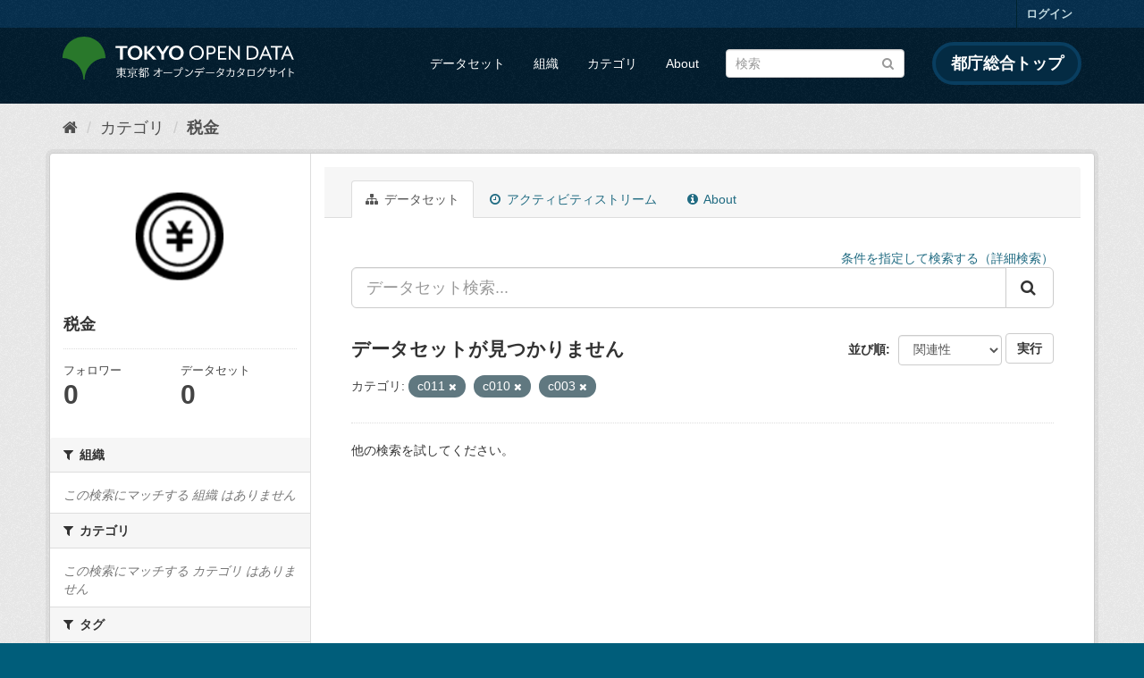

--- FILE ---
content_type: text/html; charset=utf-8
request_url: https://catalog.data.metro.tokyo.lg.jp/group/bb8a1d8b-5217-44c2-8eca-81addb671f0e?groups=c011&groups=c010&groups=c003
body_size: 6199
content:
<!DOCTYPE html>
<!--[if IE 9]> <html lang="ja" class="ie9"> <![endif]-->
<!--[if gt IE 8]><!--> <html lang="ja"> <!--<![endif]-->
  <head>
    <link rel="stylesheet" type="text/css" href="/fanstatic/vendor/:version:2023-06-02T01:54:07.62/select2/select2.min.css" />
<link rel="stylesheet" type="text/css" href="/fanstatic/css/:version:2023-06-02T01:54:07.58/main.min.css" />
<link rel="stylesheet" type="text/css" href="/fanstatic/vendor/:version:2023-06-02T01:54:07.62/font-awesome/css/font-awesome.min.css" />
<link rel="stylesheet" type="text/css" href="/fanstatic/tokyo_od_theme/:version:2025-12-12T07:07:58.49/:bundle:jquery-ui.css;daterangepicker.css;tokyo_od_theme.css" />

    <meta charset="utf-8" />
      <meta name="generator" content="ckan 2.8.12" />
      <meta name="viewport" content="width=device-width, initial-scale=1.0">
    <title>税金 - カテゴリ - 東京都オープンデータカタログサイト</title>

    
    
  
  <link rel="shortcut icon" href="/tokyo_od_theme/favicon.ico" />
    
  
    <script type="text/javascript">
  (function(i,s,o,g,r,a,m){i['GoogleAnalyticsObject']=r;i[r]=i[r]||function(){
  (i[r].q=i[r].q||[]).push(arguments)},i[r].l=1*new Date();a=s.createElement(o),
  m=s.getElementsByTagName(o)[0];a.async=1;a.src=g;m.parentNode.insertBefore(a,m)
  })(window,document,'script','//www.google-analytics.com/analytics.js','ga');

  ga('create', 'UA-151340803-1', 'auto', {});
     
  ga('set', 'anonymizeIp', true);
  ga('send', 'pageview');
</script>
  

  <link rel="alternate" type="application/atom+xml" title="東京都オープンデータカタログサイト - カテゴリ: 税金 のデータセット" href="feed.group?id=c007" />
<link rel="alternate" type="application/atom+xml" title="東京都オープンデータカタログサイト - 最新のリビジョン履歴" href="/revision/list?days=1&amp;format=atom" />

  
      
    
  
  
  


    
      
      
    
    
  </head>

  
  <body data-site-root="https://catalog.data.metro.tokyo.lg.jp/" data-locale-root="https://catalog.data.metro.tokyo.lg.jp/" >

    
<!-- Google Tag Manager (noscript) -->
<noscript><iframe src="https://www.googletagmanager.com/ns.html?id=GTM-W6KNVCT"
                  height="0" width="0" style="display:none;visibility:hidden" title="Google Tag Manager (noscript)"></iframe></noscript>
<!-- End Google Tag Manager (noscript) -->

    <div class="sr-only sr-only-focusable"><a href="#content">スキップして内容へ</a></div>
  


  
     
<header class="account-masthead">
  <div class="container">
     
    <nav class="account not-authed">
      <ul class="list-unstyled">
        
        <li><a href="/user/login">ログイン</a></li>
         
      </ul>
    </nav>
     
  </div>
</header>

<header class="navbar navbar-static-top masthead">
    
  <div class="container">
    <div class="navbar-right">
      <button data-target="#main-navigation-toggle" data-toggle="collapse" class="navbar-toggle collapsed" type="button">
        <span class="fa fa-bars"></span>
      </button>
    </div>
    <hgroup class="header-image navbar-left">
       
<a class="logo" href="https://portal.data.metro.tokyo.lg.jp"><img src="/tokyo_od_theme/images/tokyo-od-logo.png" alt="東京都オープンデータカタログサイト" title="東京都オープンデータカタログサイト" /></a>
 
    </hgroup>

    <div class="collapse navbar-collapse" id="main-navigation-toggle">
      
      <nav class="section navigation">
        <ul class="nav nav-pills">
           <li><a href="/dataset">データセット</a></li><li><a href="/organization">組織</a></li><li><a href="/group">カテゴリ</a></li><li><a href="/about">About</a></li> 
        </ul>
      </nav>
       
<form class="section site-search simple-input" action="/dataset" method="get">
  <div class="field">
    <label for="field-sitewide-search">データセットを検索</label>
    <input id="field-sitewide-search" type="text" class="form-control" name="q" placeholder="検索" />
    <button class="btn-search" type="submit"><i class="fa fa-search"></i></button>
  </div>
</form>
<a href="https://www.metro.tokyo.lg.jp/" target="_blank" title="都庁総合トップを新規ウィンドウで開きます" class="metro-tokyo">
  都庁総合トップ
</a>

    </div>
  </div>
</header>

  
    <div role="main">
      <div id="content" class="container">
        
          
            <div class="flash-messages">
              
                
              
            </div>
          

          
            <div class="toolbar">
              
  
    <ol class="breadcrumb">
      
<li class="home"><a href="/" title="ホーム"><i class="fa fa-home"></i><span> ホーム</span></a></li>
      
  <li><a href="/group">カテゴリ</a></li>
  <li class="active"><a class=" active" href="/group/c007">税金</a></li>

    </ol>
  

            </div>
          

          <div class="row wrapper">
            
            
            

            
              <aside class="secondary col-sm-3">
                
                
  
  
<div class="module context-info">
  <section class="module-content">
    
    
    <div class="image">
      <a href="">
        <img src="https://catalog.data.metro.tokyo.lg.jp/tokyo_od_theme/images/group/c007.png" width="190" height="118" alt="c007" />
      </a>
    </div>
    
    
    <h1 class="heading">
      税金
      
    </h1>
    
    
    
    
    
      
      <div class="nums">
        <dl>
          <dt>フォロワー</dt>
          <dd data-module="followers-counter" data-module-id="bb8a1d8b-5217-44c2-8eca-81addb671f0e" data-module-num_followers="0"><span>0</span></dd>
        </dl>
        <dl>
          <dt>データセット</dt>
          <dd><span>0</span></dd>
        </dl>
      </div>
      
      
      <div class="follow_button">
        
      </div>
      
    
    
  </section>
</div>


  <div class="filters">
    <div>
      
        

  
  
    
      
      
        <section class="module module-narrow module-shallow">
          
            <h2 class="module-heading">
              <i class="fa fa-filter"></i>
              
              組織
            </h2>
          
          
            
            
              <p class="module-content empty">この検索にマッチする 組織 はありません</p>
            
            
          
        </section>
      
    
  

      
        

  
  
    
      
      
        <section class="module module-narrow module-shallow">
          
            <h2 class="module-heading">
              <i class="fa fa-filter"></i>
              
              カテゴリ
            </h2>
          
          
            
            
              <p class="module-content empty">この検索にマッチする カテゴリ はありません</p>
            
            
          
        </section>
      
    
  

      
        

  
  
    
      
      
        <section class="module module-narrow module-shallow">
          
            <h2 class="module-heading">
              <i class="fa fa-filter"></i>
              
              タグ
            </h2>
          
          
            
            
              <p class="module-content empty">この検索にマッチする タグ はありません</p>
            
            
          
        </section>
      
    
  

      
        

  
  
    
      
      
        <section class="module module-narrow module-shallow">
          
            <h2 class="module-heading">
              <i class="fa fa-filter"></i>
              
              フォーマット
            </h2>
          
          
            
            
              <p class="module-content empty">この検索にマッチする フォーマット はありません</p>
            
            
          
        </section>
      
    
  

      
        

  
  
    
      
      
        <section class="module module-narrow module-shallow">
          
            <h2 class="module-heading">
              <i class="fa fa-filter"></i>
              
              ライセンス
            </h2>
          
          
            
            
              <p class="module-content empty">この検索にマッチする ライセンス はありません</p>
            
            
          
        </section>
      
    
  

      
    </div>
    <a class="close no-text hide-filters"><i class="fa fa-times-circle"></i><span class="text">close</span></a>
  </div>

              </aside>
            

            
              <div class="primary col-sm-9 col-xs-12">
                
                
                  <article class="module">
                    
                      <header class="module-content page-header">
                        
                        <ul class="nav nav-tabs">
                          
  <li class="active"><a href="/group/c007"><i class="fa fa-sitemap"></i> データセット</a></li>
  <li><a href="/group/activity/c007/0"><i class="fa fa-clock-o"></i> アクティビティストリーム</a></li>
  <li><a href="/group/about/c007"><i class="fa fa-info-circle"></i> About</a></li>

                        </ul>
                      </header>
                    
                    <div class="module-content">
                      
                      
  
    
    
    







<form id="group-datasets-search-form" class="search-form" method="get" data-module="select-switch">

  
  
    <div style="text-align: right;">
      <a href="/advanced_search">
        条件を指定して検索する（詳細検索）
      </a>
    </div>
  
  
    <div class="input-group search-input-group">
      <input aria-label="データセット検索..." id="field-giant-search" type="text" class="form-control input-lg" name="q" value="" autocomplete="off" placeholder="データセット検索...">
      
      <span class="input-group-btn">
        <button class="btn btn-default btn-lg" type="submit" value="search">
          <i class="fa fa-search"></i>
        </button>
      </span>
      
    </div>
  


  
    <span>
  
  

  
  
  
  <input type="hidden" name="groups" value="c011" />
  
  
  
  
  
  <input type="hidden" name="groups" value="c010" />
  
  
  
  
  
  <input type="hidden" name="groups" value="c003" />
  
  
  
  </span>
  

  
    
      <div class="form-select form-group control-order-by">
        <label for="field-order-by">並び順</label>
        <select id="field-order-by" name="sort" class="form-control">
          
            
              <option value="score desc, metadata_modified desc">関連性</option>
            
          
            
              <option value="title_string asc">名前で昇順</option>
            
          
            
              <option value="title_string desc">名前で降順</option>
            
          
            
              <option value="metadata_modified desc">最終更新日</option>
            
          
            
              <option value="views_recent desc">人気</option>
            
          
        </select>
        
<button class="btn btn-default" type="submit">実行</button>

      </div>
    
  

  
    
      <h2>

  
  
  
  

データセットが見つかりません</h2>
    
  

  
    
      <p class="filter-list">
        
          
          <span class="facet">カテゴリ:</span>
          
            <span class="filtered pill">c011
              <a href="/group/c007?groups=c010&amp;groups=c003" class="remove" title="削除"><i class="fa fa-times"></i></a>
            </span>
          
            <span class="filtered pill">c010
              <a href="/group/c007?groups=c011&amp;groups=c003" class="remove" title="削除"><i class="fa fa-times"></i></a>
            </span>
          
            <span class="filtered pill">c003
              <a href="/group/c007?groups=c011&amp;groups=c010" class="remove" title="削除"><i class="fa fa-times"></i></a>
            </span>
          
        
      </p>
      <a class="show-filters btn btn-default">フィルタ結果</a>
    
  

</form>


   <p class="extra">他の検索を試してください。</p> 



  
  
    
  
  
    
  

                    </div>
                  </article>
                
              </div>
            
          </div>
        
      </div>
    </div>
  
    <footer class="site-footer">
  <div class="container">
    

    <div class="row">
      <div class="col-md-8 footer-links">
        
          <ul class="list-unstyled">
            
              <li><a href="/about">About 東京都オープンデータカタログサイト</a></li>
            
          </ul>
          <ul class="list-unstyled">
            
              
              <li><a href="http://docs.ckan.org/en/2.8/api/">CKAN API</a></li>
              <li><a href="http://www.ckan.org/">CKANアソシエーション</a></li>
              <li><a href="http://www.opendefinition.org/okd/"><img src="/base/images/od_80x15_blue.png" alt="Open Data"></a></li>
            
          </ul>
        
      </div>
      <div class="col-md-4 attribution">
        
          <p><strong>Powered by</strong> <a class="hide-text ckan-footer-logo" href="http://ckan.org">CKAN</a></p>
        
        
          
<form class="form-inline form-select lang-select" action="/util/redirect" data-module="select-switch" method="POST">
  <label for="field-lang-select">言語</label>
  <select id="field-lang-select" name="url" data-module="autocomplete" data-module-dropdown-class="lang-dropdown" data-module-container-class="lang-container">
    
      <option value="/ja/group/bb8a1d8b-5217-44c2-8eca-81addb671f0e?groups=c011&amp;groups=c010&amp;groups=c003" selected="selected">
        日本語
      </option>
    
      <option value="/en/group/bb8a1d8b-5217-44c2-8eca-81addb671f0e?groups=c011&amp;groups=c010&amp;groups=c003" >
        English
      </option>
    
      <option value="/pt_BR/group/bb8a1d8b-5217-44c2-8eca-81addb671f0e?groups=c011&amp;groups=c010&amp;groups=c003" >
        português (Brasil)
      </option>
    
      <option value="/it/group/bb8a1d8b-5217-44c2-8eca-81addb671f0e?groups=c011&amp;groups=c010&amp;groups=c003" >
        italiano
      </option>
    
      <option value="/cs_CZ/group/bb8a1d8b-5217-44c2-8eca-81addb671f0e?groups=c011&amp;groups=c010&amp;groups=c003" >
        čeština (Česká republika)
      </option>
    
      <option value="/ca/group/bb8a1d8b-5217-44c2-8eca-81addb671f0e?groups=c011&amp;groups=c010&amp;groups=c003" >
        català
      </option>
    
      <option value="/es/group/bb8a1d8b-5217-44c2-8eca-81addb671f0e?groups=c011&amp;groups=c010&amp;groups=c003" >
        español
      </option>
    
      <option value="/fr/group/bb8a1d8b-5217-44c2-8eca-81addb671f0e?groups=c011&amp;groups=c010&amp;groups=c003" >
        français
      </option>
    
      <option value="/el/group/bb8a1d8b-5217-44c2-8eca-81addb671f0e?groups=c011&amp;groups=c010&amp;groups=c003" >
        Ελληνικά
      </option>
    
      <option value="/sv/group/bb8a1d8b-5217-44c2-8eca-81addb671f0e?groups=c011&amp;groups=c010&amp;groups=c003" >
        svenska
      </option>
    
      <option value="/sr/group/bb8a1d8b-5217-44c2-8eca-81addb671f0e?groups=c011&amp;groups=c010&amp;groups=c003" >
        српски
      </option>
    
      <option value="/no/group/bb8a1d8b-5217-44c2-8eca-81addb671f0e?groups=c011&amp;groups=c010&amp;groups=c003" >
        norsk bokmål (Norge)
      </option>
    
      <option value="/sk/group/bb8a1d8b-5217-44c2-8eca-81addb671f0e?groups=c011&amp;groups=c010&amp;groups=c003" >
        slovenčina
      </option>
    
      <option value="/fi/group/bb8a1d8b-5217-44c2-8eca-81addb671f0e?groups=c011&amp;groups=c010&amp;groups=c003" >
        suomi
      </option>
    
      <option value="/ru/group/bb8a1d8b-5217-44c2-8eca-81addb671f0e?groups=c011&amp;groups=c010&amp;groups=c003" >
        русский
      </option>
    
      <option value="/de/group/bb8a1d8b-5217-44c2-8eca-81addb671f0e?groups=c011&amp;groups=c010&amp;groups=c003" >
        Deutsch
      </option>
    
      <option value="/pl/group/bb8a1d8b-5217-44c2-8eca-81addb671f0e?groups=c011&amp;groups=c010&amp;groups=c003" >
        polski
      </option>
    
      <option value="/nl/group/bb8a1d8b-5217-44c2-8eca-81addb671f0e?groups=c011&amp;groups=c010&amp;groups=c003" >
        Nederlands
      </option>
    
      <option value="/bg/group/bb8a1d8b-5217-44c2-8eca-81addb671f0e?groups=c011&amp;groups=c010&amp;groups=c003" >
        български
      </option>
    
      <option value="/ko_KR/group/bb8a1d8b-5217-44c2-8eca-81addb671f0e?groups=c011&amp;groups=c010&amp;groups=c003" >
        한국어 (대한민국)
      </option>
    
      <option value="/hu/group/bb8a1d8b-5217-44c2-8eca-81addb671f0e?groups=c011&amp;groups=c010&amp;groups=c003" >
        magyar
      </option>
    
      <option value="/sl/group/bb8a1d8b-5217-44c2-8eca-81addb671f0e?groups=c011&amp;groups=c010&amp;groups=c003" >
        slovenščina
      </option>
    
      <option value="/lv/group/bb8a1d8b-5217-44c2-8eca-81addb671f0e?groups=c011&amp;groups=c010&amp;groups=c003" >
        latviešu
      </option>
    
      <option value="/am/group/bb8a1d8b-5217-44c2-8eca-81addb671f0e?groups=c011&amp;groups=c010&amp;groups=c003" >
        አማርኛ
      </option>
    
      <option value="/ne/group/bb8a1d8b-5217-44c2-8eca-81addb671f0e?groups=c011&amp;groups=c010&amp;groups=c003" >
        नेपाली
      </option>
    
      <option value="/pt_PT/group/bb8a1d8b-5217-44c2-8eca-81addb671f0e?groups=c011&amp;groups=c010&amp;groups=c003" >
        português (Portugal)
      </option>
    
      <option value="/uk_UA/group/bb8a1d8b-5217-44c2-8eca-81addb671f0e?groups=c011&amp;groups=c010&amp;groups=c003" >
        українська (Україна)
      </option>
    
      <option value="/he/group/bb8a1d8b-5217-44c2-8eca-81addb671f0e?groups=c011&amp;groups=c010&amp;groups=c003" >
        עברית
      </option>
    
      <option value="/gl/group/bb8a1d8b-5217-44c2-8eca-81addb671f0e?groups=c011&amp;groups=c010&amp;groups=c003" >
        galego
      </option>
    
      <option value="/eu/group/bb8a1d8b-5217-44c2-8eca-81addb671f0e?groups=c011&amp;groups=c010&amp;groups=c003" >
        euskara
      </option>
    
      <option value="/uk/group/bb8a1d8b-5217-44c2-8eca-81addb671f0e?groups=c011&amp;groups=c010&amp;groups=c003" >
        українська
      </option>
    
      <option value="/en_AU/group/bb8a1d8b-5217-44c2-8eca-81addb671f0e?groups=c011&amp;groups=c010&amp;groups=c003" >
        English (Australia)
      </option>
    
      <option value="/mk/group/bb8a1d8b-5217-44c2-8eca-81addb671f0e?groups=c011&amp;groups=c010&amp;groups=c003" >
        македонски
      </option>
    
      <option value="/hr/group/bb8a1d8b-5217-44c2-8eca-81addb671f0e?groups=c011&amp;groups=c010&amp;groups=c003" >
        hrvatski
      </option>
    
      <option value="/vi/group/bb8a1d8b-5217-44c2-8eca-81addb671f0e?groups=c011&amp;groups=c010&amp;groups=c003" >
        Tiếng Việt
      </option>
    
      <option value="/tl/group/bb8a1d8b-5217-44c2-8eca-81addb671f0e?groups=c011&amp;groups=c010&amp;groups=c003" >
        Filipino (Pilipinas)
      </option>
    
      <option value="/id/group/bb8a1d8b-5217-44c2-8eca-81addb671f0e?groups=c011&amp;groups=c010&amp;groups=c003" >
        Indonesia
      </option>
    
      <option value="/ar/group/bb8a1d8b-5217-44c2-8eca-81addb671f0e?groups=c011&amp;groups=c010&amp;groups=c003" >
        العربية
      </option>
    
      <option value="/fa_IR/group/bb8a1d8b-5217-44c2-8eca-81addb671f0e?groups=c011&amp;groups=c010&amp;groups=c003" >
        فارسی (ایران)
      </option>
    
      <option value="/lt/group/bb8a1d8b-5217-44c2-8eca-81addb671f0e?groups=c011&amp;groups=c010&amp;groups=c003" >
        lietuvių
      </option>
    
      <option value="/tr/group/bb8a1d8b-5217-44c2-8eca-81addb671f0e?groups=c011&amp;groups=c010&amp;groups=c003" >
        Türkçe
      </option>
    
      <option value="/zh_Hans_CN/group/bb8a1d8b-5217-44c2-8eca-81addb671f0e?groups=c011&amp;groups=c010&amp;groups=c003" >
        中文 (简体, 中国)
      </option>
    
      <option value="/km/group/bb8a1d8b-5217-44c2-8eca-81addb671f0e?groups=c011&amp;groups=c010&amp;groups=c003" >
        ខ្មែរ
      </option>
    
      <option value="/zh_Hant_TW/group/bb8a1d8b-5217-44c2-8eca-81addb671f0e?groups=c011&amp;groups=c010&amp;groups=c003" >
        中文 (繁體, 台灣)
      </option>
    
      <option value="/sq/group/bb8a1d8b-5217-44c2-8eca-81addb671f0e?groups=c011&amp;groups=c010&amp;groups=c003" >
        shqip
      </option>
    
      <option value="/ro/group/bb8a1d8b-5217-44c2-8eca-81addb671f0e?groups=c011&amp;groups=c010&amp;groups=c003" >
        română
      </option>
    
      <option value="/sr_Latn/group/bb8a1d8b-5217-44c2-8eca-81addb671f0e?groups=c011&amp;groups=c010&amp;groups=c003" >
        srpski (latinica)
      </option>
    
      <option value="/is/group/bb8a1d8b-5217-44c2-8eca-81addb671f0e?groups=c011&amp;groups=c010&amp;groups=c003" >
        íslenska
      </option>
    
      <option value="/th/group/bb8a1d8b-5217-44c2-8eca-81addb671f0e?groups=c011&amp;groups=c010&amp;groups=c003" >
        ไทย
      </option>
    
      <option value="/da_DK/group/bb8a1d8b-5217-44c2-8eca-81addb671f0e?groups=c011&amp;groups=c010&amp;groups=c003" >
        dansk (Danmark)
      </option>
    
      <option value="/mn_MN/group/bb8a1d8b-5217-44c2-8eca-81addb671f0e?groups=c011&amp;groups=c010&amp;groups=c003" >
        монгол (Монгол)
      </option>
    
      <option value="/es_AR/group/bb8a1d8b-5217-44c2-8eca-81addb671f0e?groups=c011&amp;groups=c010&amp;groups=c003" >
        español (Argentina)
      </option>
    
  </select>
  <button class="btn btn-default js-hide" type="submit">Go</button>
</form>
        
      </div>
    </div>
    


  </div>

  
    
  
</footer>
  
    
    
    
      
    
  
  
  
    
  
  
  
  
  
  
  <!-- Google Tag Manager -->
  <script>(function(w,d,s,l,i){w[l]=w[l]||[];w[l].push({'gtm.start':
  new Date().getTime(),event:'gtm.js'});var f=d.getElementsByTagName(s)[0],
  j=d.createElement(s),dl=l!='dataLayer'?'&l='+l:'';j.async=true;j.src=
  'https://www.googletagmanager.com/gtm.js?id='+i+dl;f.parentNode.insertBefore(j,f);
  })(window,document,'script','dataLayer','GTM-W6KNVCT');</script>
  <!-- End Google Tag Manager -->

  
    
    <div class="js-hide" data-module="google-analytics"
      data-module-googleanalytics_resource_prefix="">
    </div>
  


      
  <script>document.getElementsByTagName('html')[0].className += ' js';</script>
<script type="text/javascript" src="/fanstatic/vendor/:version:2023-06-02T01:54:07.62/jquery.min.js"></script>
<script type="text/javascript" src="/fanstatic/vendor/:version:2023-06-02T01:54:07.62/:bundle:bootstrap/js/bootstrap.min.js;jed.min.js;moment-with-locales.min.js;select2/select2.min.js;qs.js"></script>
<script type="text/javascript" src="/fanstatic/base/:version:2023-06-02T01:54:07.59/:bundle:plugins/jquery.inherit.min.js;plugins/jquery.proxy-all.min.js;plugins/jquery.url-helpers.min.js;plugins/jquery.date-helpers.min.js;plugins/jquery.slug.min.js;plugins/jquery.slug-preview.min.js;plugins/jquery.truncator.min.js;plugins/jquery.masonry.min.js;plugins/jquery.form-warning.min.js;plugins/jquery.images-loaded.min.js;sandbox.min.js;module.min.js;pubsub.min.js;client.min.js;notify.min.js;i18n.min.js;main.min.js;modules/select-switch.min.js;modules/slug-preview.min.js;modules/basic-form.min.js;modules/confirm-action.min.js;modules/api-info.min.js;modules/autocomplete.min.js;modules/custom-fields.min.js;modules/data-viewer.min.js;modules/table-selectable-rows.min.js;modules/resource-form.min.js;modules/resource-upload-field.min.js;modules/resource-reorder.min.js;modules/resource-view-reorder.min.js;modules/follow.min.js;modules/activity-stream.min.js;modules/dashboard.min.js;modules/resource-view-embed.min.js;view-filters.min.js;modules/resource-view-filters-form.min.js;modules/resource-view-filters.min.js;modules/table-toggle-more.min.js;modules/dataset-visibility.min.js;modules/media-grid.min.js;modules/image-upload.min.js;modules/followers-counter.min.js"></script>
<script type="text/javascript" src="/fanstatic/base/:version:2023-06-02T01:54:07.59/tracking.min.js"></script>
<script type="text/javascript" src="/fanstatic/ckanext-googleanalytics/:version:2019-11-01T07:09:48.01/googleanalytics_event_tracking.js"></script>
<script type="text/javascript" src="/fanstatic/tokyo_od_theme/:version:2025-12-12T07:07:58.49/:bundle:jquery-ui.js;js.cookie.js;daterangepicker.js;tokyo_od_theme.js;survey.js;modal.js"></script></body>
</html>